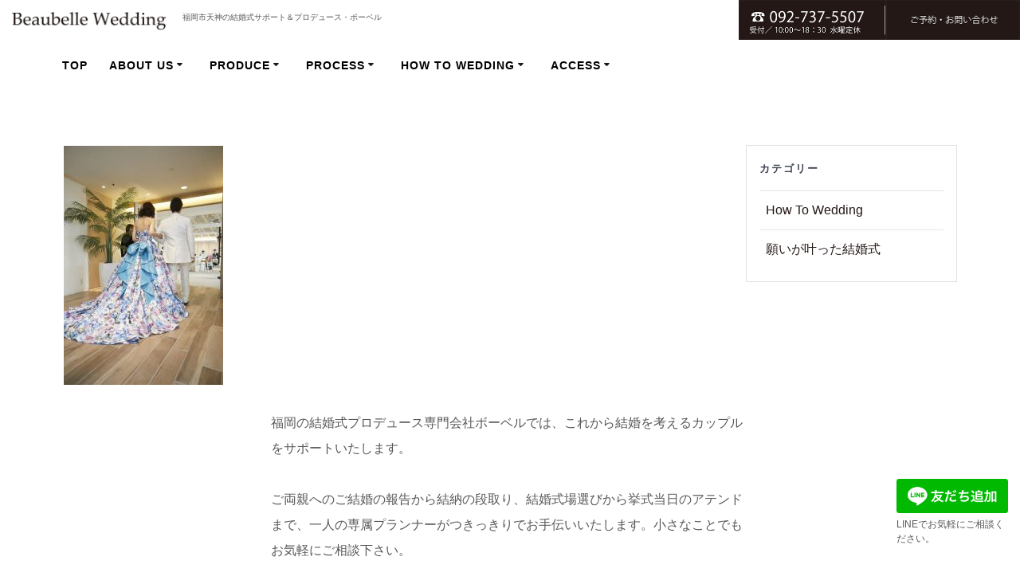

--- FILE ---
content_type: text/html; charset=UTF-8
request_url: https://beaubelle-wedding.com/%E3%83%9C%E3%83%BC%E3%83%99%E3%83%AB%E3%81%95%E3%82%93%E3%81%AB%E4%BB%BB%E3%81%9B%E3%81%88%E3%81%A6%E3%81%8A%E3%81%91%E3%81%B0%E5%A4%A7%E4%B8%88%E5%A4%AB%EF%BC%81/kawakita-9/
body_size: 8508
content:
<!DOCTYPE html>
<html lang="ja">
<head>

<!-- Global site tag (gtag.js) - Google Analytics -->
<script async src="https://www.googletagmanager.com/gtag/js?id=UA-111505578-2"></script>
<script>
  window.dataLayer = window.dataLayer || [];
  function gtag(){dataLayer.push(arguments);}
  gtag('js', new Date());

  gtag('config', 'UA-111505578-2');
</script>

    <meta charset="UTF-8">
    <meta name="viewport" content="width=device-width, initial-scale=1">
    <link rel="profile" href="http://gmpg.org/xfn/11">

	    <script>
        (function (exports, d) {
            var _isReady = false,
                _event,
                _fns = [];

            function onReady(event) {
                d.removeEventListener("DOMContentLoaded", onReady);
                _isReady = true;
                _event = event;
                _fns.forEach(function (_fn) {
                    var fn = _fn[0],
                        context = _fn[1];
                    fn.call(context || exports, window.jQuery);
                });
            }

            function onReadyIe(event) {
                if (d.readyState === "complete") {
                    d.detachEvent("onreadystatechange", onReadyIe);
                    _isReady = true;
                    _event = event;
                    _fns.forEach(function (_fn) {
                        var fn = _fn[0],
                            context = _fn[1];
                        fn.call(context || exports, event);
                    });
                }
            }

            d.addEventListener && d.addEventListener("DOMContentLoaded", onReady) ||
            d.attachEvent && d.attachEvent("onreadystatechange", onReadyIe);

            function domReady(fn, context) {
                if (_isReady) {
                    fn.call(context, _event);
                }

                _fns.push([fn, context]);
            }

            exports.mesmerizeDomReady = domReady;
        })(window, document);
    </script>
    <title>KAWAKITA-9 &#8211; ボーベルウェディング</title>
<link rel='dns-prefetch' href='//ajax.googleapis.com' />
<link rel='dns-prefetch' href='//fonts.googleapis.com' />
<link rel='dns-prefetch' href='//s.w.org' />
<link rel="alternate" type="application/rss+xml" title="ボーベルウェディング &raquo; フィード" href="https://beaubelle-wedding.com/feed/" />
<link rel="alternate" type="application/rss+xml" title="ボーベルウェディング &raquo; コメントフィード" href="https://beaubelle-wedding.com/comments/feed/" />
		<script type="text/javascript">
			window._wpemojiSettings = {"baseUrl":"https:\/\/s.w.org\/images\/core\/emoji\/12.0.0-1\/72x72\/","ext":".png","svgUrl":"https:\/\/s.w.org\/images\/core\/emoji\/12.0.0-1\/svg\/","svgExt":".svg","source":{"concatemoji":"https:\/\/beaubelle-wedding.com\/wp-includes\/js\/wp-emoji-release.min.js?ver=5.2.21"}};
			!function(e,a,t){var n,r,o,i=a.createElement("canvas"),p=i.getContext&&i.getContext("2d");function s(e,t){var a=String.fromCharCode;p.clearRect(0,0,i.width,i.height),p.fillText(a.apply(this,e),0,0);e=i.toDataURL();return p.clearRect(0,0,i.width,i.height),p.fillText(a.apply(this,t),0,0),e===i.toDataURL()}function c(e){var t=a.createElement("script");t.src=e,t.defer=t.type="text/javascript",a.getElementsByTagName("head")[0].appendChild(t)}for(o=Array("flag","emoji"),t.supports={everything:!0,everythingExceptFlag:!0},r=0;r<o.length;r++)t.supports[o[r]]=function(e){if(!p||!p.fillText)return!1;switch(p.textBaseline="top",p.font="600 32px Arial",e){case"flag":return s([55356,56826,55356,56819],[55356,56826,8203,55356,56819])?!1:!s([55356,57332,56128,56423,56128,56418,56128,56421,56128,56430,56128,56423,56128,56447],[55356,57332,8203,56128,56423,8203,56128,56418,8203,56128,56421,8203,56128,56430,8203,56128,56423,8203,56128,56447]);case"emoji":return!s([55357,56424,55356,57342,8205,55358,56605,8205,55357,56424,55356,57340],[55357,56424,55356,57342,8203,55358,56605,8203,55357,56424,55356,57340])}return!1}(o[r]),t.supports.everything=t.supports.everything&&t.supports[o[r]],"flag"!==o[r]&&(t.supports.everythingExceptFlag=t.supports.everythingExceptFlag&&t.supports[o[r]]);t.supports.everythingExceptFlag=t.supports.everythingExceptFlag&&!t.supports.flag,t.DOMReady=!1,t.readyCallback=function(){t.DOMReady=!0},t.supports.everything||(n=function(){t.readyCallback()},a.addEventListener?(a.addEventListener("DOMContentLoaded",n,!1),e.addEventListener("load",n,!1)):(e.attachEvent("onload",n),a.attachEvent("onreadystatechange",function(){"complete"===a.readyState&&t.readyCallback()})),(n=t.source||{}).concatemoji?c(n.concatemoji):n.wpemoji&&n.twemoji&&(c(n.twemoji),c(n.wpemoji)))}(window,document,window._wpemojiSettings);
		</script>
		<style type="text/css">
img.wp-smiley,
img.emoji {
	display: inline !important;
	border: none !important;
	box-shadow: none !important;
	height: 1em !important;
	width: 1em !important;
	margin: 0 .07em !important;
	vertical-align: -0.1em !important;
	background: none !important;
	padding: 0 !important;
}
</style>
	<link rel='stylesheet' id='wp-block-library-css'  href='https://beaubelle-wedding.com/wp-includes/css/dist/block-library/style.min.css?ver=5.2.21' type='text/css' media='all' />
<link rel='stylesheet' id='contact-form-7-css'  href='https://beaubelle-wedding.com/wp-content/plugins/contact-form-7/includes/css/styles.css?ver=5.1.6' type='text/css' media='all' />
<link rel='stylesheet' id='jquery-ui-theme-css'  href='https://ajax.googleapis.com/ajax/libs/jqueryui/1.11.4/themes/smoothness/jquery-ui.min.css?ver=1.11.4' type='text/css' media='all' />
<link rel='stylesheet' id='jquery-ui-timepicker-css'  href='https://beaubelle-wedding.com/wp-content/plugins/contact-form-7-datepicker/js/jquery-ui-timepicker/jquery-ui-timepicker-addon.min.css?ver=5.2.21' type='text/css' media='all' />
<link rel='stylesheet' id='contact-form-7-confirm-css'  href='https://beaubelle-wedding.com/wp-content/plugins/contact-form-7-add-confirm/includes/css/styles.css?ver=5.1' type='text/css' media='all' />
<link rel='stylesheet' id='wpcf-slick-css'  href='https://beaubelle-wedding.com/wp-content/plugins/wp-carousel-free/public/css/slick.min.css?ver=2.1.8' type='text/css' media='all' />
<link rel='stylesheet' id='wp-carousel-free-fontawesome-css'  href='https://beaubelle-wedding.com/wp-content/plugins/wp-carousel-free/public/css/font-awesome.min.css?ver=2.1.8' type='text/css' media='all' />
<link rel='stylesheet' id='wp-carousel-free-css'  href='https://beaubelle-wedding.com/wp-content/plugins/wp-carousel-free/public/css/wp-carousel-free-public.min.css?ver=2.1.8' type='text/css' media='all' />
<link rel='stylesheet' id='parent-style-css'  href='https://beaubelle-wedding.com/wp-content/themes/mesmerize/style.css?ver=5.2.21' type='text/css' media='all' />
<link rel='stylesheet' id='child-style-css'  href='https://beaubelle-wedding.com/wp-content/themes/mesmerize-child/style.css?ver=5.2.21' type='text/css' media='all' />
<link rel='stylesheet' id='mesmerize-style-css'  href='https://beaubelle-wedding.com/wp-content/themes/mesmerize-child/style.css?ver=5.2.21' type='text/css' media='all' />
<style id='mesmerize-style-inline-css' type='text/css'>
img.logo.dark, img.custom-logo{width:auto;max-height:39px !important;}
/** cached kirki style */@media screen and (min-width: 768px){.header-homepage{background-position:center center;}}.header-homepage-arrow{font-size:calc( 50px * 0.84 );bottom:20px;background:rgba(255,255,255,0);}.header-homepage-arrow > i.fa{width:50px;height:50px;}.header-homepage-arrow > i{color:#ffffff;}.header.color-overlay:after{filter:invert(0%) ;}.header-homepage .header-description-row{padding-top:18%;padding-bottom:10%;}.inner-header-description{padding-top:2%;padding-bottom:2%;}@media screen and (max-width:767px){.header-homepage .header-description-row{padding-top:10%;padding-bottom:10%;}}@media only screen and (min-width: 768px){.header-content .align-holder{width:70%!important;}.inner-header-description{text-align:center!important;}}
</style>
<link rel='stylesheet' id='mesmerize-style-bundle-css'  href='https://beaubelle-wedding.com/wp-content/themes/mesmerize/assets/css/theme.bundle.min.css?ver=5.2.21' type='text/css' media='all' />
<link rel='stylesheet' id='mesmerize-fonts-css'   data-href='https://fonts.googleapis.com/css?family=Open+Sans%3A300%2C400%2C600%2C700%7CMuli%3A300%2C300italic%2C400%2C400italic%2C600%2C600italic%2C700%2C700italic%2C900%2C900italic%7CPlayfair+Display%3A400%2C400italic%2C700%2C700italic&#038;subset=latin%2Clatin-ext' type='text/css' media='all' />
<script type='text/javascript' src='https://beaubelle-wedding.com/wp-includes/js/jquery/jquery.js?ver=1.12.4-wp'></script>
<script type='text/javascript'>
    
        (function () {
            function setHeaderTopSpacing() {

                setTimeout(function() {
                  var headerTop = document.querySelector('.header-top');
                  var headers = document.querySelectorAll('.header-wrapper .header,.header-wrapper .header-homepage');

                  for (var i = 0; i < headers.length; i++) {
                      var item = headers[i];
                      item.style.paddingTop = headerTop.getBoundingClientRect().height + "px";
                  }

                    var languageSwitcher = document.querySelector('.mesmerize-language-switcher');

                    if(languageSwitcher){
                        languageSwitcher.style.top = "calc( " +  headerTop.getBoundingClientRect().height + "px + 1rem)" ;
                    }
                    
                }, 100);

             
            }

            window.addEventListener('resize', setHeaderTopSpacing);
            window.mesmerizeSetHeaderTopSpacing = setHeaderTopSpacing
            mesmerizeDomReady(setHeaderTopSpacing);
        })();
    
    
</script>
<script type='text/javascript' src='https://beaubelle-wedding.com/wp-includes/js/jquery/jquery-migrate.min.js?ver=1.4.1'></script>
<link rel='https://api.w.org/' href='https://beaubelle-wedding.com/wp-json/' />
<link rel="EditURI" type="application/rsd+xml" title="RSD" href="https://beaubelle-wedding.com/xmlrpc.php?rsd" />
<link rel="wlwmanifest" type="application/wlwmanifest+xml" href="https://beaubelle-wedding.com/wp-includes/wlwmanifest.xml" /> 
<meta name="generator" content="WordPress 5.2.21" />
<link rel='shortlink' href='https://beaubelle-wedding.com/?p=3259' />
<link rel="alternate" type="application/json+oembed" href="https://beaubelle-wedding.com/wp-json/oembed/1.0/embed?url=https%3A%2F%2Fbeaubelle-wedding.com%2F%25e3%2583%259c%25e3%2583%25bc%25e3%2583%2599%25e3%2583%25ab%25e3%2581%2595%25e3%2582%2593%25e3%2581%25ab%25e4%25bb%25bb%25e3%2581%259b%25e3%2581%2588%25e3%2581%25a6%25e3%2581%258a%25e3%2581%2591%25e3%2581%25b0%25e5%25a4%25a7%25e4%25b8%2588%25e5%25a4%25ab%25ef%25bc%2581%2Fkawakita-9%2F" />
<link rel="alternate" type="text/xml+oembed" href="https://beaubelle-wedding.com/wp-json/oembed/1.0/embed?url=https%3A%2F%2Fbeaubelle-wedding.com%2F%25e3%2583%259c%25e3%2583%25bc%25e3%2583%2599%25e3%2583%25ab%25e3%2581%2595%25e3%2582%2593%25e3%2581%25ab%25e4%25bb%25bb%25e3%2581%259b%25e3%2581%2588%25e3%2581%25a6%25e3%2581%258a%25e3%2581%2591%25e3%2581%25b0%25e5%25a4%25a7%25e4%25b8%2588%25e5%25a4%25ab%25ef%25bc%2581%2Fkawakita-9%2F&#038;format=xml" />
<style>
	#category-posts-2-internal ul {padding: 0;}
#category-posts-2-internal .cat-post-item img {max-width: initial; max-height: initial; margin: initial;}
#category-posts-2-internal .cat-post-author {margin-bottom: 0;}
#category-posts-2-internal .cat-post-thumbnail {margin: 5px 10px 5px 0;}
#category-posts-2-internal .cat-post-item:before {content: ""; clear: both;}
#category-posts-2-internal .cat-post-title {font-size: 15px;}
#category-posts-2-internal .cat-post-current .cat-post-title {font-weight: bold; text-transform: uppercase;}
#category-posts-2-internal .cat-post-date {font-size: 14px; line-height: 18px; font-style: italic; margin-bottom: 5px;}
#category-posts-2-internal .cat-post-comment-num {font-size: 14px; line-height: 18px;}
#category-posts-2-internal .cat-post-item {border-bottom: 1px solid #ccc;	list-style: none; list-style-type: none; margin: 3px 0;	padding: 3px 0;}
#category-posts-2-internal .cat-post-item:last-child {border-bottom: none;}
#category-posts-2-internal .cat-post-item:after {content: ""; display: table;	clear: both;}
#category-posts-2-internal p {margin:5px 0 0 0}
#category-posts-2-internal li > div {margin:5px 0 0 0; clear:both;}
#category-posts-2-internal .dashicons {vertical-align:middle;}
</style>
	<style type="text/css">/* =Responsive Map fix
-------------------------------------------------------------- */
.pw_map_canvas img {
	max-width: none;
}</style><script src="https://ajaxzip3.github.io/ajaxzip3.js" charset="UTF-8"></script>
    <script type="text/javascript">
    jQuery(function($){
    $("#zip").attr('onKeyUp', 'AjaxZip3.zip2addr(this,\'\',\'address\',\'address\');');
})</script>    <script type="text/javascript" data-name="async-styles">
        (function () {
            var links = document.querySelectorAll('link[data-href]');
            for (var i = 0; i < links.length; i++) {
                var item = links[i];
                item.href = item.getAttribute('data-href')
            }
        })();
    </script>
    <style type="text/css" id="custom-background-css">
body.custom-background { background-color: #ffffff; }
</style>
	    <style id="page-content-custom-styles">
            </style>
            <style data-name="header-shapes">
            .header.color-overlay:after {background:url(https://beaubelle-wedding.com/wp-content/themes/mesmerize/assets/images/header-shapes/circles.png) center center/ cover no-repeat}        </style>
            <style data-name="background-content-colors">
        .mesmerize-inner-page .page-content,
        .mesmerize-inner-page .content,
        .mesmerize-front-page.mesmerize-content-padding .page-content {
            background-color: #ffffff;
        }
    </style>
    
	<script type="text/javascript">
		/* メニュー表示時、サブメニューも開いたままにする処理 */
		var j = jQuery.noConflict();
		j(function () {
			j('.main_menu_col a').click(function(){	//alert( "クリックされました！" );
				j('#offcanvas-menu i.arrow').css('display', 'none');//矢印を消す！（表示切り替え用）
			});
			j('.sub-menu').css('display', 'block');//常にサブメニュー表示！
			
			/* replace関数による文字列の置換(カテゴリー:) */
			var h1Text = j('.hero-title').text();	//alert( h1Text );
			h1Text = h1Text.replace("カテゴリー:", "");
			j('.hero-title').text(h1Text);
		});
	</script>

</head>

<body class="attachment attachment-template-default single single-attachment postid-3259 attachmentid-3259 attachment-jpeg custom-background mesmerize-inner-page">

<div  id="page-top" class="header-top">
	            <div class="header-top-bar ">
<div class="">
<div class="header-top-bar-inner row middle-xs start-xs ">
                <div class="header-top-bar-area  col-xs area-left">
                	<div class="logo">
	            		<a class="text-logo" data-type="group"  data-dynamic-mod="true" href="https://beaubelle-wedding.com/"><img src="https://beaubelle-wedding.com/wp-content/uploads/2019/05/logo.gif" alt="ボーベル"></a>
	            	</div>
	            	<div class="store-disc">福岡市天神の結婚式サポート＆プロデュース・ボーベル</div>
	            </div>
                <div class="header-top-bar-area2  col-xs-fit area-right">
	            <a class="text-tel" data-type="group"  data-dynamic-mod="true" href="tel:0927375507"><img src="https://beaubelle-wedding.com/wp-content/uploads/2019/05/tel.gif" alt="tel:092-737-5507 受付／10:00〜18:30（水曜定休）"></a>
	            <a class="text-reserve" data-type="group"  data-dynamic-mod="true" href="https://beaubelle-wedding.com/reserve-inquiry"><img src="https://beaubelle-wedding.com/wp-content/uploads/2019/05/reserve.gif" alt="ご予約・お問い合わせ"></a>
			    </div>
</div>
</div>
        </div>
		<div class="navigation-bar coloured-nav"  data-sticky='0'  data-sticky-mobile='1'  data-sticky-to='top' >
    <div class="navigation-wrapper ">
    	<div class="row basis-auto">
	        <div class="logo_col col-xs col-sm-fit">
	            <a class="text-logo" data-type="group"  data-dynamic-mod="true" href="https://beaubelle-wedding.com/">ボーベルウェディング</a>	        </div>
	        <div class="main_menu_col col-xs">
	            <div id="mainmenu_container" class="row"><ul id="main_menu" class="simple-menu-items main-menu dropdown-menu"><li id="menu-item-136" class="menu-item menu-item-type-post_type menu-item-object-page menu-item-home menu-item-136"><a href="https://beaubelle-wedding.com/">TOP</a></li>
<li id="menu-item-43" class="menu-item menu-item-type-custom menu-item-object-custom menu-item-has-children menu-item-43"><a href="#">About us</a>
<ul class="sub-menu">
	<li id="menu-item-110" class="menu-item menu-item-type-post_type menu-item-object-page menu-item-110"><a href="https://beaubelle-wedding.com/support/">万全のサポート</a></li>
	<li id="menu-item-111" class="menu-item menu-item-type-post_type menu-item-object-page menu-item-111"><a href="https://beaubelle-wedding.com/price/">料金について</a></li>
	<li id="menu-item-107" class="menu-item menu-item-type-post_type menu-item-object-page menu-item-107"><a href="https://beaubelle-wedding.com/planner/">プランナー</a></li>
	<li id="menu-item-106" class="menu-item menu-item-type-post_type menu-item-object-page menu-item-106"><a href="https://beaubelle-wedding.com/qa/">Q＆A</a></li>
	<li id="menu-item-105" class="menu-item menu-item-type-post_type menu-item-object-page menu-item-105"><a href="https://beaubelle-wedding.com/info/">会社概要</a></li>
	<li id="menu-item-184" class="menu-item menu-item-type-post_type menu-item-object-page menu-item-184"><a href="https://beaubelle-wedding.com/reserve-inquiry/">ご予約・お問い合わせ</a></li>
	<li id="menu-item-187" class="menu-item menu-item-type-post_type menu-item-object-page menu-item-187"><a href="https://beaubelle-wedding.com/privacy_policy/">プライバシーポリシー</a></li>
</ul>
</li>
<li id="menu-item-44" class="menu-item menu-item-type-custom menu-item-object-custom menu-item-has-children menu-item-44"><a href="#">Produce</a>
<ul class="sub-menu">
	<li id="menu-item-103" class="menu-item menu-item-type-post_type menu-item-object-page menu-item-103"><a href="https://beaubelle-wedding.com/case/">事例</a></li>
	<li id="menu-item-116" class="menu-item menu-item-type-taxonomy menu-item-object-category menu-item-116"><a href="https://beaubelle-wedding.com/category/customer_voice/">お客様の声</a></li>
</ul>
</li>
<li id="menu-item-45" class="menu-item menu-item-type-custom menu-item-object-custom menu-item-has-children menu-item-45"><a href="#">Process</a>
<ul class="sub-menu">
	<li id="menu-item-102" class="menu-item menu-item-type-post_type menu-item-object-page menu-item-102"><a href="https://beaubelle-wedding.com/flow/">当日までの流れ</a></li>
	<li id="menu-item-101" class="menu-item menu-item-type-post_type menu-item-object-page menu-item-101"><a href="https://beaubelle-wedding.com/place/">ウェディング会場</a></li>
	<li id="menu-item-100" class="menu-item menu-item-type-post_type menu-item-object-page menu-item-100"><a href="https://beaubelle-wedding.com/dress/">ドレス＆和装</a></li>
</ul>
</li>
<li id="menu-item-46" class="menu-item menu-item-type-custom menu-item-object-custom menu-item-has-children menu-item-46"><a href="#">How to Wedding</a>
<ul class="sub-menu">
	<li id="menu-item-235" class="menu-item menu-item-type-post_type menu-item-object-post menu-item-235"><a href="https://beaubelle-wedding.com/aisatsu/">報告＆挨拶について</a></li>
	<li id="menu-item-234" class="menu-item menu-item-type-post_type menu-item-object-post menu-item-234"><a href="https://beaubelle-wedding.com/kaoawase/">顔合わせについて</a></li>
	<li id="menu-item-233" class="menu-item menu-item-type-post_type menu-item-object-post menu-item-233"><a href="https://beaubelle-wedding.com/yuinou/">結納について</a></li>
	<li id="menu-item-232" class="menu-item menu-item-type-post_type menu-item-object-post menu-item-232"><a href="https://beaubelle-wedding.com/kaijou/">会場の選び方</a></li>
	<li id="menu-item-231" class="menu-item menu-item-type-post_type menu-item-object-post menu-item-231"><a href="https://beaubelle-wedding.com/hiyou/">結婚式費用について</a></li>
	<li id="menu-item-230" class="menu-item menu-item-type-post_type menu-item-object-post menu-item-230"><a href="https://beaubelle-wedding.com/hiketsu/">成功の秘訣</a></li>
</ul>
</li>
<li id="menu-item-47" class="menu-item menu-item-type-custom menu-item-object-custom menu-item-has-children menu-item-47"><a href="#">Access</a>
<ul class="sub-menu">
	<li id="menu-item-38" class="menu-item menu-item-type-post_type menu-item-object-page menu-item-38"><a href="https://beaubelle-wedding.com/salon/">サロン</a></li>
</ul>
</li>
</ul></div>    <a href="#" data-component="offcanvas" data-target="#offcanvas-wrapper" data-direction="right" data-width="300px" data-push="false">
        <div class="bubble"></div>
        <i class="fa fa-bars"></i>
    </a>
    <div id="offcanvas-wrapper" class="hide force-hide  offcanvas-right">
        <div class="offcanvas-top">
            <div class="logo-holder">
                <a class="text-logo" data-type="group"  data-dynamic-mod="true" href="https://beaubelle-wedding.com/">ボーベルウェディング</a>            </div>
        </div>
        <div id="offcanvas-menu" class="menu-menu-1-container"><ul id="offcanvas_menu" class="offcanvas_menu"><li class="menu-item menu-item-type-post_type menu-item-object-page menu-item-home menu-item-136"><a href="https://beaubelle-wedding.com/">TOP</a></li>
<li class="menu-item menu-item-type-custom menu-item-object-custom menu-item-has-children menu-item-43"><a href="#">About us</a>
<ul class="sub-menu">
	<li class="menu-item menu-item-type-post_type menu-item-object-page menu-item-110"><a href="https://beaubelle-wedding.com/support/">万全のサポート</a></li>
	<li class="menu-item menu-item-type-post_type menu-item-object-page menu-item-111"><a href="https://beaubelle-wedding.com/price/">料金について</a></li>
	<li class="menu-item menu-item-type-post_type menu-item-object-page menu-item-107"><a href="https://beaubelle-wedding.com/planner/">プランナー</a></li>
	<li class="menu-item menu-item-type-post_type menu-item-object-page menu-item-106"><a href="https://beaubelle-wedding.com/qa/">Q＆A</a></li>
	<li class="menu-item menu-item-type-post_type menu-item-object-page menu-item-105"><a href="https://beaubelle-wedding.com/info/">会社概要</a></li>
	<li class="menu-item menu-item-type-post_type menu-item-object-page menu-item-184"><a href="https://beaubelle-wedding.com/reserve-inquiry/">ご予約・お問い合わせ</a></li>
	<li class="menu-item menu-item-type-post_type menu-item-object-page menu-item-187"><a href="https://beaubelle-wedding.com/privacy_policy/">プライバシーポリシー</a></li>
</ul>
</li>
<li class="menu-item menu-item-type-custom menu-item-object-custom menu-item-has-children menu-item-44"><a href="#">Produce</a>
<ul class="sub-menu">
	<li class="menu-item menu-item-type-post_type menu-item-object-page menu-item-103"><a href="https://beaubelle-wedding.com/case/">事例</a></li>
	<li class="menu-item menu-item-type-taxonomy menu-item-object-category menu-item-116"><a href="https://beaubelle-wedding.com/category/customer_voice/">お客様の声</a></li>
</ul>
</li>
<li class="menu-item menu-item-type-custom menu-item-object-custom menu-item-has-children menu-item-45"><a href="#">Process</a>
<ul class="sub-menu">
	<li class="menu-item menu-item-type-post_type menu-item-object-page menu-item-102"><a href="https://beaubelle-wedding.com/flow/">当日までの流れ</a></li>
	<li class="menu-item menu-item-type-post_type menu-item-object-page menu-item-101"><a href="https://beaubelle-wedding.com/place/">ウェディング会場</a></li>
	<li class="menu-item menu-item-type-post_type menu-item-object-page menu-item-100"><a href="https://beaubelle-wedding.com/dress/">ドレス＆和装</a></li>
</ul>
</li>
<li class="menu-item menu-item-type-custom menu-item-object-custom menu-item-has-children menu-item-46"><a href="#">How to Wedding</a>
<ul class="sub-menu">
	<li class="menu-item menu-item-type-post_type menu-item-object-post menu-item-235"><a href="https://beaubelle-wedding.com/aisatsu/">報告＆挨拶について</a></li>
	<li class="menu-item menu-item-type-post_type menu-item-object-post menu-item-234"><a href="https://beaubelle-wedding.com/kaoawase/">顔合わせについて</a></li>
	<li class="menu-item menu-item-type-post_type menu-item-object-post menu-item-233"><a href="https://beaubelle-wedding.com/yuinou/">結納について</a></li>
	<li class="menu-item menu-item-type-post_type menu-item-object-post menu-item-232"><a href="https://beaubelle-wedding.com/kaijou/">会場の選び方</a></li>
	<li class="menu-item menu-item-type-post_type menu-item-object-post menu-item-231"><a href="https://beaubelle-wedding.com/hiyou/">結婚式費用について</a></li>
	<li class="menu-item menu-item-type-post_type menu-item-object-post menu-item-230"><a href="https://beaubelle-wedding.com/hiketsu/">成功の秘訣</a></li>
</ul>
</li>
<li class="menu-item menu-item-type-custom menu-item-object-custom menu-item-has-children menu-item-47"><a href="#">Access</a>
<ul class="sub-menu">
	<li class="menu-item menu-item-type-post_type menu-item-object-page menu-item-38"><a href="https://beaubelle-wedding.com/salon/">サロン</a></li>
</ul>
</li>
</ul></div>
            </div>
    	        </div>
	    </div>
    </div>
</div>
</div>

<div id="page" class="site">
    <div class="header-wrapper">
        <div  class='header' style='; background:#FFFFFF'>
            								    <div class="inner-header-description gridContainer">
        <div class="row header-description-row">
    <div class="col-xs col-xs-12">
        <h1 class="hero-title">
            KAWAKITA-9        </h1>
            </div>
        </div>
    </div>
        <script>
        window.mesmerizeSetHeaderTopSpacing();
    </script>
                        </div>
    </div>
    <div class="content post-page">
        <div class="gridContainer">
            <div class="row">
                <div class="col-xs-12 col-sm-8 col-md-9">
					<div class="post-item">
						<div id="post-3259"class="post-3259 attachment type-attachment status-inherit hentry">

    <div class="post-content-single">

        <h2 class="h1"></h2>
        
        
        <div class="post-content-inner">
            
            <p class="attachment"><a href='https://beaubelle-wedding.com/wp-content/uploads/2023/05/KAWAKITA-9.jpg'><img width="200" height="300" src="https://beaubelle-wedding.com/wp-content/uploads/2023/05/KAWAKITA-9-200x300.jpg" class="attachment-medium size-medium" alt="" srcset="https://beaubelle-wedding.com/wp-content/uploads/2023/05/KAWAKITA-9-200x300.jpg 200w, https://beaubelle-wedding.com/wp-content/uploads/2023/05/KAWAKITA-9.jpg 500w" sizes="(max-width: 200px) 100vw, 200px" /></a></p>

        </div>
        
        
    </div>
    
    
    
	<nav class="navigation post-navigation" role="navigation">
		<h2 class="screen-reader-text">投稿ナビゲーション</h2>
		<div class="nav-links"><div class="nav-previous"><a href="https://beaubelle-wedding.com/%e3%83%9c%e3%83%bc%e3%83%99%e3%83%ab%e3%81%95%e3%82%93%e3%81%ab%e4%bb%bb%e3%81%9b%e3%81%88%e3%81%a6%e3%81%8a%e3%81%91%e3%81%b0%e5%a4%a7%e4%b8%88%e5%a4%ab%ef%bc%81/" rel="prev"><i class="font-icon-post fa fa-angle-double-left"></i><span class="meta-nav" aria-hidden="true">前: </span> <span class="screen-reader-text">前の記事: </span> <span class="post-title">ボーベルさんに任せておけば大丈夫！</span></a></div></div>
	</nav>
</div>
                    </div>
                </div>
				<div class="sidebar col-sm-4 col-md-3"><div class="sidebar-row"><div id="categories-2" class="widget widget_categories"><h5 class="widgettitle">カテゴリー</h5>		<ul>
				<li class="cat-item cat-item-4"><a href="https://beaubelle-wedding.com/category/howto/">How To Wedding</a>
</li>
	<li class="cat-item cat-item-3"><a href="https://beaubelle-wedding.com/category/customer_voice/" title="ボーベルで結婚式を上げた先輩カップルの声をご紹介します。
以前のお客様が新しいお客様にどんどんご縁をつないでいただいて、2000組以上のカップルにご利用いただきました。
これからも、この素晴らしいご縁の糸がずっと繋がって行きますよう、全てのご結婚式に対し心をこめてプロデュースいたします。">願いが叶った結婚式</a>
</li>
		</ul>
			</div></div></div>            </div>
        </div>

    </div>
	<div class="gridContainer">
	<div class="footer-content-upper">
	<p  class="footer-top-catch">福岡の結婚式プロデュース専門会社ボーベルでは、これから結婚を考えるカップルをサポートいたします。<br><br>
	ご両親へのご結婚の報告から結納の段取り、結婚式場選びから挙式当日のアテンドまで、一人の専属プランナーがつきっきりでお手伝いいたします。小さなことでもお気軽にご相談下さい。</p>
	</div>
</div>


<!-- 固定ボタン -->
<div id="footerFloatingMenu">
<div><a href="https://line.me/ti/p/akp9LUrdQ1"><img src="https://scdn.line-apps.com/n/line_add_friends/btn/ja.png" alt="友だち追加" height="36" border="0"></a><br class="pc-br" />
LINEでお気軽にご相談ください。</div>
</div>
<!-- 固定ボタンここまで -->


<div  class='footer footer-simple'>
    <div  class='footer-content center-xs'>
        <div class="gridContainer">
	        <div class="row middle-xs footer-content-row">
	            <div class="footer-content-col col-xs-12">
	            	<div class="sb-box col-xs-12">
	            		<ul class="footer-nav">
							<li class="footer-nav1"><a href="https://beaubelle-wedding.com/">TOP</a></li>
							<li class="footer-nav2"><a href="https://beaubelle-wedding.com/qa/">Q&A</a></li>
							<li class="footer-nav3"><a href="https://beaubelle-wedding.com/info/">COMPANY</a></li>
							<li class="footer-nav4"><a href="https://beaubelle-wedding.com/sitemap/">SITE MAP</a></li>
							<li class="footer-nav5"><a href="https://beaubelle-wedding.com/privacy_policy/">PRIVACY POLICY</a></li>
	            		</ul>
					 </div>
	            	<p  class="reserve-button"><a href="https://beaubelle-wedding.com/reserve-inquiry/" >ご予約・お問い合わせ</a></p>
	            	<p class="reserve-tel"><a href="tel:0927375507">092-737-5507</a></p><p class="reserve-tel"><a href="tel:09073890212">090-7389-0212</a></p>
	            	<p  class="business-hours">【受付時間】</br>10:00〜18:00（水曜定休）</p>
	            	<div class="sb-box col-xs-12">
	            		<ul class="share-buttons">
							<li class="sb-facebook"><a href="https://www.facebook.com/beaubelle.wedding/" target="_blank" class="click-sb-1"><img  src="https://beaubelle-wedding.com/wp-content/uploads/2019/05/mark1.png"></a></li>
							<li class="sb-book"><a href="https://www.youtube.com/channel/UC1IZF95bzu7tWq6vg5_Qt5g"  target="_blank" class="click-sb-2"><img  src="https://beaubelle-wedding.com/wp-content/uploads/2019/07/mark4.png"></a></li>
							<li class="sb-insta"><a href="https://www.instagram.com/beaubelle_fukuoka/"  target="_blank" class="click-sb-3"><img  src="https://beaubelle-wedding.com/wp-content/uploads/2019/05/mark3.png"></a></li>
	            		</ul>
					 </div>
	            						<!--<p  class="copyright">&copy;&nbsp;&nbsp;2019&nbsp;ボーベルウェディング</p>-->
					<p  class="copyright">© 2019 Beaubelle Corporation.</p>	
				 </div>
	        </div>
	    </div>
    </div>
</div>
	</div>
<script type='text/javascript'>
/* <![CDATA[ */
var wpcf7 = {"apiSettings":{"root":"https:\/\/beaubelle-wedding.com\/wp-json\/contact-form-7\/v1","namespace":"contact-form-7\/v1"}};
/* ]]> */
</script>
<script type='text/javascript' src='https://beaubelle-wedding.com/wp-content/plugins/contact-form-7/includes/js/scripts.js?ver=5.1.6'></script>
<script type='text/javascript' src='https://beaubelle-wedding.com/wp-includes/js/jquery/ui/core.min.js?ver=1.11.4'></script>
<script type='text/javascript' src='https://beaubelle-wedding.com/wp-includes/js/jquery/ui/datepicker.min.js?ver=1.11.4'></script>
<script type='text/javascript'>
jQuery(document).ready(function(jQuery){jQuery.datepicker.setDefaults({"closeText":"\u9589\u3058\u308b","currentText":"\u4eca\u65e5","monthNames":["1\u6708","2\u6708","3\u6708","4\u6708","5\u6708","6\u6708","7\u6708","8\u6708","9\u6708","10\u6708","11\u6708","12\u6708"],"monthNamesShort":["1\u6708","2\u6708","3\u6708","4\u6708","5\u6708","6\u6708","7\u6708","8\u6708","9\u6708","10\u6708","11\u6708","12\u6708"],"nextText":"\u6b21","prevText":"\u524d","dayNames":["\u65e5\u66dc\u65e5","\u6708\u66dc\u65e5","\u706b\u66dc\u65e5","\u6c34\u66dc\u65e5","\u6728\u66dc\u65e5","\u91d1\u66dc\u65e5","\u571f\u66dc\u65e5"],"dayNamesShort":["\u65e5","\u6708","\u706b","\u6c34","\u6728","\u91d1","\u571f"],"dayNamesMin":["\u65e5","\u6708","\u706b","\u6c34","\u6728","\u91d1","\u571f"],"dateFormat":"yy\u5e74mm\u6708d\u65e5","firstDay":1,"isRTL":false});});
</script>
<script type='text/javascript' src='https://ajax.googleapis.com/ajax/libs/jqueryui/1.11.4/i18n/datepicker-ja.min.js?ver=1.11.4'></script>
<script type='text/javascript' src='https://beaubelle-wedding.com/wp-content/plugins/contact-form-7-datepicker/js/jquery-ui-timepicker/jquery-ui-timepicker-addon.min.js?ver=5.2.21'></script>
<script type='text/javascript' src='https://beaubelle-wedding.com/wp-content/plugins/contact-form-7-datepicker/js/jquery-ui-timepicker/i18n/jquery-ui-timepicker-ja.js?ver=5.2.21'></script>
<script type='text/javascript' src='https://beaubelle-wedding.com/wp-includes/js/jquery/ui/widget.min.js?ver=1.11.4'></script>
<script type='text/javascript' src='https://beaubelle-wedding.com/wp-includes/js/jquery/ui/mouse.min.js?ver=1.11.4'></script>
<script type='text/javascript' src='https://beaubelle-wedding.com/wp-includes/js/jquery/ui/slider.min.js?ver=1.11.4'></script>
<script type='text/javascript' src='https://beaubelle-wedding.com/wp-includes/js/jquery/ui/button.min.js?ver=1.11.4'></script>
<script type='text/javascript' src='https://beaubelle-wedding.com/wp-content/plugins/contact-form-7-datepicker/js/jquery-ui-sliderAccess.js?ver=5.2.21'></script>
<script type='text/javascript' src='https://beaubelle-wedding.com/wp-includes/js/jquery/jquery.form.min.js?ver=4.2.1'></script>
<script type='text/javascript' src='https://beaubelle-wedding.com/wp-content/plugins/contact-form-7-add-confirm/includes/js/scripts.js?ver=5.1'></script>
<script type='text/javascript'  defer="defer" src='https://beaubelle-wedding.com/wp-includes/js/imagesloaded.min.js?ver=3.2.0'></script>
<script type='text/javascript'  defer="defer" src='https://beaubelle-wedding.com/wp-includes/js/masonry.min.js?ver=3.3.2'></script>
<script type='text/javascript'  defer="defer" src='https://beaubelle-wedding.com/wp-content/themes/mesmerize/assets/js/theme.bundle.min.js?ver=5.2.21'></script>
<script type='text/javascript'  defer="defer" src='https://beaubelle-wedding.com/wp-includes/js/wp-embed.min.js?ver=5.2.21'></script>
</body>
</html>


--- FILE ---
content_type: text/css
request_url: https://beaubelle-wedding.com/wp-content/themes/mesmerize-child/style.css?ver=5.2.21
body_size: 3998
content:
/*
 Theme Name:   mesmerize-child
 Template:     mesmerize
*/
@import url("contents.css");



/* ***** PC ***** */
/* 共通
---------------------------------------------------- */
[class*="overlappable-"] {
    background-color: #f5fafd!important;
}
.panel-grid.panel-has-style>.panel-row-style, 
.panel-grid.panel-no-style {
    display: flex;
    -ms-flex-wrap: wrap;
    flex-wrap: nowrap;
    -ms-justify-content: space-between;
/*    justify-content: center;*/
}

body{
	line-height: 2.0;
	font-family: 'Noto Sans Japanese','Yu Gothic',YuGothic,sans-serif;
}

input, textarea, select {
    border: 1px solid #9FA0A0;
}

h1.hero-title{
    display: none;
}

/* 最外枠（これを０にしてないと、下スクロール出っぱなし！ ） 対策 */
.row{
   margin-right: 0!important;
   margin-left: 0!important;	
}
.row > * {
    padding-right: 0!important;
    padding-left: 0!important;
}
.category-customer_voice .post-list{
   padding-right: 0!important;
   padding-left: 10px!important;	
}
.page-content .gridContainer .page{
    padding-right: 0!important;
    padding-left: 0!important;
}

/* 文中色 */
body {
	width:calc(100%);
	overflow:auto;
    color: #595757;
}


a {
    color: #231815;
	text-decoration: none;
}
a:hover {
    color: #231815;
}

.br-sponly{
	display:none;
}
.br-spoff{
	display:block;	
}

/* 左右空間 */
.pc-right-30p {
   margin-right: 30%;
}
.pc-left-30p {
   margin-left: 30%;
}

/* ボトム空間 */
.bottom-10 {
   margin-bottom: 10px;
}
.bottom-20 {
   margin-bottom: 20px;
}
.bottom-30 {
   margin-bottom: 30px;
}
.bottom-50 {
   margin-bottom: 50px;
}


.post-item .post-content-single {
    padding: 0;
}

/*#pg-50-0, #pl-50 .so-panel {*/
.so-panel {
    margin-bottom: 15px!important;
}

/* 投稿ページのマージン */
.post-content-inner {
    margin: 0;
}

/* カテゴリーリスト表示のラインを消す */
#category-posts-2-internal .cat-post-item {
    border-bottom: none!important;
}

/* ページタイトル */
h1.hero-title {
    color: #222;
    margin-bottom: 0;
/*    font-size: 3.5rem;*/
    font-size: 1.2rem;
    font-weight: normal;
    line-height: 1.0;
    letter-spacing: 0.9px;
	text-align:right;
/*	text-align:left;*/
/*	font-family: "ＭＳ Ｐ明朝", "MS PMincho", "ヒラギノ明朝 Pro W3", "Hiragino Mincho Pro", serif;*/
}


/* コンテンツボックスのマージン */
.contents-margin-1{
	margin-top: 50px;
	margin-bottom: 100px;
}





/* カラム（１かたまり）部分の上・下部分の線 */
.row-border-top {
	border-top: 1px solid #9FA0A0;
}
.row-border-bottom {
	border-bottom: 1px solid #9FA0A0;
}

.row-dot-border-top {
	border-top: 1px dashed #9FA0A0;
}
.row-dot-border-bottom {
	border-bottom: 1px dashed #9FA0A0;
}

/* コンタクトフォーム７ */
body .wpcf7{
	text-align: left;
}
.wpcf7 hr{
	padding-top:30px;
	border-bottom: 1px solid #9FA0A0;
}

.wpcf7 .wpcf7-confirm,.wpcf7 .wpcf7-submit{
	padding:15px 50px 30px;
	margin: 0 auto;
}

/* カラム（１かたまり）部分のパディング */
.row-padding-top{
	padding-top: 50px;	
}
.row-padding-bottom{
	padding-bottom: 50px;	
}

/* カラム（１かたまり）部分のマージン */
.row-margin-1{
	margin-bottom: 30px;
}



/* カテゴリ一覧・投稿ページのpadding-topの調整 */
.category .content, .single .content {
    padding-top: 20px!important;
    padding-bottom: 20px!important;
}
/* 個別ページのpadding-topの調整 */
.mesmerize-content-padding #page > .page-content, 
.mesmerize-inner-page #page > .page-content {
    padding-top: 20px!important;
    padding-bottom: 30px!important;
}

/* logo_col領域を消す！ */
.logo_col{
    display: none;
}

/* main_menu_col部分左揃え！ */
.main_menu_col {
    justify-content: flex-start;
}

/* バナー部分装飾 */
.header-top-bar {
    display: block !important;
	background-color: #fff;
	padding-left: 0;
    padding-right: 0;
}
.header-top-bar-area{
	height:50px;
}
.header-top-bar-area img{
/*	width:30%;*/
	max-width:209px;
    padding-top: 15px;
    padding-left: 15px;
}
.header-top-bar-area div.logo{
	float:left;
	display: block;
	overflow:hidden;
}
.header-top-bar-area div.store-disc{
	font-size:10px;
	display: block;
	padding:12px 20px;
/*	background-color:pink;*/
	overflow:hidden;
}

.header-top-bar-area2{
	max-height:50px;
}
.header-top-bar-area2 img{
	height:50px;
	max-height:100%;
	float:left;
}
.top-bar-field {
    background-color: #000;
    color: #fff;
}
/*
.header-top-bar-area.area-right .top-bar-field:last-of-type {
    padding-right: 15px;
}
*/


.header-top-bar-inner {
    height: 50px;
}

/* ナビバーの高さ少し低くする */
.navigation-bar {
/*	padding-top: 1rem;
	padding-bottom: 1rem;*/
	padding-top: 7px;
	padding-bottom: 5px;
}


/* カテゴリー説明部分表示用 */
.category-description{
	text-align: left;
}


/* フッターのウィジェット部分 */
.footer{
	color:#fff;
	background-color:#231815;
}
.footer a {
    color: #fff;
	text-decoration:none;
}
.footer a:hover{
    color: #fff;
}
.footer p {
    color: #fff;
}
/* フッター情報 */
p.reserve-button{
	font-size:24px;
	margin:30px auto;
	width:100%;
	max-width:350px;
}
p.reserve-button a{
	font-family: "ＭＳ Ｐ明朝", "MS PMincho", "ヒラギノ明朝 Pro W3", "Hiragino Mincho Pro", serif;
	display: block;
	padding:15px 40px;
	border: 1px solid #fff;
}
p.reserve-tel{	
	font-family: "ＭＳ Ｐ明朝", "MS PMincho", "ヒラギノ明朝 Pro W3", "Hiragino Mincho Pro", serif;
	font-size:38px;
	margin:30px;
}
p.business-hours{	
	font-size:18px;
	margin:30px;
}

/* フッターナビ */
ul.footer-nav{
	display: block;
	width:600px;
/*	max-width:600px;*/
	margin: 0 auto;
}
ul.footer-nav li{
	font-size:18px;
	float:left;
	display: block;
	padding: 0 20px;
	margin: 0;
	border-right: 1px solid #fff;
}
ul.footer-nav li:last-child{
	border: none;
}

/* フッターソーシャルボタン */
ul.share-buttons{
	display: block;
	width:270px;
	margin: 0 auto;
 }
ul.share-buttons li{
	float:left;
	display: block;
	padding: 0 20px;
	margin: 0;
}
ul.share-buttons li a{
	display: block;
    text-decoration: none;
    position: relative;	
}
ul.share-buttons li img{
	width:100%;
	max-width:50px;
}
p.copyright{
	margin:20px;
}

.footer-content-upper{
	display: block;
	padding-bottom: 70px;
	margin: 0 auto;
   width:100%;
	max-width:600px;
}




/* 投稿ボックス装飾文字サイズ */
h3.post-title{
	font-size: 1.2rem; 
    line-height: 1.4rem;
	font-family: "ＭＳ Ｐ明朝", "MS PMincho", "ヒラギノ明朝 Pro W3", "Hiragino Mincho Pro", serif;
}
.post-list .post-list-item .card{
	border: none;
    box-shadow: none;
}
.post-list .post-list-item  {
	padding: 0;
	margin:0 1% 20px 1%;
	/*	border: 1px solid #e0e1e1;*/
	border: none;
 }
.post-list-item .card .col-padding {
    padding-left: 0;
    padding-right: 0;
}

/* どんな画像でも、高さを合わせる
.post-thumbnail svg, .post-thumbnail img {
    width: 264px;
    height: 176px;
    max-width: 100%;
    max-height: 100%;
	object-fit: cover; 

} */

/* 投稿ページの枠線、アイキャッチ画像を消す */
.post-item{
	border: 1px solid #fff;
}
.post-item .h1{
	display:none;
}
.post-item .wp-post-image{
	display:none;
}


.sidebar-row{
	padding-left:15px;	
}

/* 画像のtopマージン */
.aligncenter, div.aligncenter {
/*    margin-top: 16px;
    margin-bottom: 30px;*/
}

/* モバイル以上で投稿ボックスの大きさ制限 */
@media screen and (min-width: 768px){
	div.post-list-item {
		max-width:22%;
 		height: 300px;
	}
}


/* 幅950pxで投稿ボックスの大きさ制限 */
@media screen and (max-width: 949px){
	.header-top-bar-area div.store-disc{
			padding:4px 20px;
	}
}



/* 固定ボタン
---------------------------------------------------- */
#footerFloatingMenu {
	position: fixed;
	bottom: 30px;
	right: 10px;
	width: 150px;
	background-color: #fff;
	z-index: 100000;
	padding: 5px;
	font-size: 12px;
	line-height: 1.5;
}
#footerFloatingMenu span {
	color: #e60012;
}
#footerFloatingMenu i.fa {
	color: #fff !important;
	font-size: 18px;
}
#footerFloatingMenu a {
	text-decoration: none;
}
/*a.footer-list-menu1 {
	display: block;
	width: 100%;
	padding: 13px 5px;
	color: #fff !important;
	text-align: center;
	font-size: 16px;
	font-weight: 500;
}*/
@media only screen and (max-width: 480px) {
	#footerFloatingMenu {
    	display: block !important;
		width: 100%;
		position: fixed;
		left: 0px;
		bottom: 0px;
		padding: 10px 0;
	}
	#footerFloatingMenu img {
		width: 120px;
		margin-right: 5px;
		vertical-align: middle;
	}
	#footerFloatingMenu .pc-br {
		display: none; 
	}
}





/* ***** モバイル ***** */

@media screen and (max-width: 767px){
	
	/* 共通設定 */
	#hiyou-hyo th,#hiyou-hyo td {
		padding:10px;
	}
		/* カラム（１かたまり）部分のマージン */
	.row-margin-1{
		margin-bottom: 20px;
	}
	
	.aligncenter, div.aligncenter {
		margin-top: 16px;
		margin-bottom: 0;
	}
	
	.br-sponly{
		display:block;	
	}
	.br-spoff{
		display:none;	
	}

	p {
    	text-align: left;
	}
	
	p.copyright {
    	text-align: center;
	}
	

	ul.footer-nav li{
		font-size:12px;
		padding:0 5px;
	}
	ul.footer-nav{
		width:100%;
		margin-left:auto!important;
		margin-right:auto!important;
	}
	
	.sidebar-row {
    	padding-left: 0;
	}
	
	/* トップバー設定 */
		/* トップバーの装飾！ */
	.header-top-bar {
		position:fixed;
		width: 100%;
	}
	.header-top-bar-area{
		padding-left: 0;
    	padding-right: 0;
	}
	.header-top-bar-area img{
		width:100%;
		max-width:209px;
	}
	
		/* トップバーの説明消す！ */
	.header-top-bar-area div.store-disc{
		display:none;
	}

		/* トップバーの電話消す！ */
	.text-tel{
		display:none;
	}
	
		/* トップバーのlogo margin！ */
	.logo{
		margin-right:10px;
	}
		/* トップバーの予約padding！ */
	.text-reserve{
		margin-right:0;
	}
		/* フッター電話フォントサイズ */
	p.reserve-button{	
		font-size:20px;
		text-align:center;
	}
	p.reserve-tel{	
		font-size:32px;
		line-height: 1.1;
		text-align:center;
	}
	p.business-hours{
		text-align:center;
	}
	
	.txt-center p{
		text-align:center;
	}
	
	.wpcf7 p{
		text-align:left;
	}

	/* モバイル用ナビバー設定 */
		/* 三本線（ナビ）をトップバー左上に配置 */
	.navigation-wrapper:not(.gridContainer) {
		padding-left: 0;
		padding-right: 0;
	}
		/* 三本線分、左50px空ける！ */
	.header-top-bar {
		padding-left:50px;		
	}
	
		/* 三本線位置設定！ */
	.main_menu_col a {
	   	background-color: rgba(255,255,255,1);
		margin-top:-7px;
		margin-left:0;
	}
	.navigation-bar.fixto-fixed {
		transform: translateZ(0);
		background-color: #FFFFFF;
		box-shadow: 0px 0px 0px 0px rgba(0, 0, 0, 0);
	}
	.navigation-bar.coloured-nav {
	   	background-color: rgba(255,255,255,0);
	   	height: 50px;
	   	width: 50px;
	}
		/* 三本線装飾！ */
	.main_menu_col [data-component="offcanvas"] i.fa {
		line-height: 50px;
		height: 50px; 
		width: 50px;
	}
	.main_menu_col [data-component="offcanvas"] .bubble {
		height: 50px;
		width: 50px;
		opacity: 0; 
	}
	.main_menu_col [data-component="offcanvas"]:hover .bubble {
		opacity: 0; 
	}
	#offcanvas-wrapper {
    	background-color: #fff;
/*  		top: 0;
     	left: 0;
    	right: auto;
*/
	}
	
	
	
	/* モバイルのメニュー文字色 */
	.offcanvas_menu {
		margin-bottom: 80px;
	}
	ul.offcanvas_menu li {
    	color: #222;
	}	
	ul.offcanvas_menu li a{
		font-size: 14px !important;
	}	

	/* ページタイトルの文字色等 */
	h1.hero-title {
		color: #222;
		margin-bottom: 1.25rem;
		font-size: 1.1rem;
		font-weight: normal;
		line-height: 1.14;
		letter-spacing: 0.9px;
		font-family: "ＭＳ Ｐ明朝", "MS PMincho", "ヒラギノ明朝 Pro W3", "Hiragino Mincho Pro", serif;
		padding-top:20px;
	}
	
	/* モバイルの投稿ボックス装飾文字サイズ */
	h3.post-title{
		font-size: 1.0rem; 
		line-height: 1.2rem;
		text-align: left;
		font-family: "ＭＳ Ｐ明朝", "MS PMincho", "ヒラギノ明朝 Pro W3", "Hiragino Mincho Pro", serif;
	}
	.post-list .post-list-item .card{
		border: none;
		box-shadow: none;
	}
	.post-list .post-list-item  {
		padding: 0;
		margin:0 2% 20px 2%;
	/*	border: 1px solid #e0e1e1;*/
		border: 1px solid #fff;
	}

	/* モバイルの投稿ボックスの大きさ制限 */
	div.post-list-item {
 		width: 360px;
		max-width:44%;
 		height: auto;
		/*height: 200px;*/
		/*max-height: 100%;*/
	}
	
	div.blog-page {
    	padding-top: 0!important;
    	padding-bottom: 0!important;
	}

	/* 一覧、投稿ページのpadding調整 */
	.category .content, .single .content {
		margin: 0;
    	padding-top: 0!important;
    	padding-bottom: 0!important;
	}
	.mesmerize-inner-page #page > .page-content {
		padding-top: 0!important;
		padding-bottom: 20px!important;
	}
	.category-description{
		padding-top: 10px;
		padding-bottom: 20px;
	}
	.inner-header-description {
		padding-top: 30px!important;
	}
	/*	.ccol-md-3 {
		flex-basis: 50%; 
    	max-width: 50%; 
	}
*/
	.panel-widget-style p{
/*		text-align:left;*/
	}
	.pc-right-30p{
		margin-right:0%;
	}
	.pc-left-30p{
		margin-left:0%;
	}
}

/* モバイル iphon SE　クラス1*/
@media screen and (max-width: 639px){
	.header-top-bar-area img{
		max-width:209px;
		padding-top: 18px;
		padding-left: 0;
	}
}
/* モバイル iphon 8　クラス2*/
@media screen and (max-width: 374px){
	ul.footer-nav li{
		font-size:10px;
		padding:0 4px;
	}
	p.reserve-button a {
		padding: 15px 30px;
	}
}
/* モバイル iphon SE　クラス3*/
@media screen and (max-width: 350px){
	ul.footer-nav li{
		font-size:9px;
		padding:0 3px;
	}
	p.reserve-button a {
		font-size:18px;
		padding: 15px 30px;
	}
	p.business-hours{
		font-size:16px;
	}
}